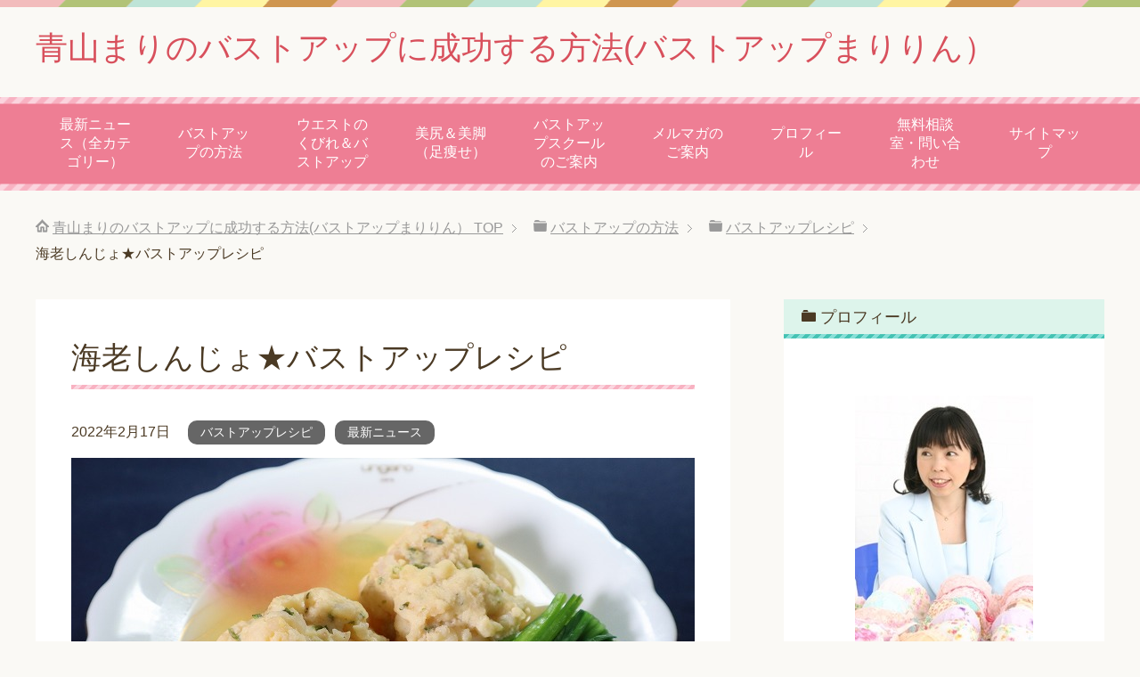

--- FILE ---
content_type: text/html; charset=UTF-8
request_url: https://maririntv.com/%E6%B5%B7%E8%80%81%E3%81%97%E3%82%93%E3%81%98%E3%82%87%E2%98%85%E3%83%90%E3%82%B9%E3%83%88%E3%82%A2%E3%83%83%E3%83%97%E3%83%AC%E3%82%B7%E3%83%94/
body_size: 14347
content:
<!DOCTYPE html>
<html lang="ja"
      class="col2">
<head prefix="og: http://ogp.me/ns# fb: http://ogp.me/ns/fb#">

    <title>海老しんじょ★バストアップレシピ | 青山まりのバストアップに成功する方法(バストアップまりりん）</title>
    <meta charset="UTF-8">
    <meta http-equiv="X-UA-Compatible" content="IE=edge">
	        <meta name="viewport" content="width=device-width, initial-scale=1.0">
			            <meta name="keywords" content="バストアップレシピ,最新ニュース">
				            <meta name="description" content="この記事では、海老しんじょ★バストアップレシピをお送りいたします。 海老しんじょ★バストアップレシピの材料と分量 ＜材料と分量＞（２人分） むき海老　１００ｇ はんぺん　１枚 青海苔　少々 玉子　１個 片栗粉　大１／２  …">
		<link rel="canonical" href="https://maririntv.com/%e6%b5%b7%e8%80%81%e3%81%97%e3%82%93%e3%81%98%e3%82%87%e2%98%85%e3%83%90%e3%82%b9%e3%83%88%e3%82%a2%e3%83%83%e3%83%97%e3%83%ac%e3%82%b7%e3%83%94/" />
<style>
#wpadminbar #wp-admin-bar-wccp_free_top_button .ab-icon:before {
	content: "\f160";
	color: #02CA02;
	top: 3px;
}
#wpadminbar #wp-admin-bar-wccp_free_top_button .ab-icon {
	transform: rotate(45deg);
}
</style>
<link rel='dns-prefetch' href='//webfonts.sakura.ne.jp' />
<link rel='dns-prefetch' href='//s.w.org' />
<link rel="alternate" type="application/rss+xml" title="青山まりのバストアップに成功する方法(バストアップまりりん） &raquo; フィード" href="https://maririntv.com/feed/" />
<link rel="alternate" type="application/rss+xml" title="青山まりのバストアップに成功する方法(バストアップまりりん） &raquo; コメントフィード" href="https://maririntv.com/comments/feed/" />
<link rel="alternate" type="application/rss+xml" title="青山まりのバストアップに成功する方法(バストアップまりりん） &raquo; 海老しんじょ★バストアップレシピ のコメントのフィード" href="https://maririntv.com/%e6%b5%b7%e8%80%81%e3%81%97%e3%82%93%e3%81%98%e3%82%87%e2%98%85%e3%83%90%e3%82%b9%e3%83%88%e3%82%a2%e3%83%83%e3%83%97%e3%83%ac%e3%82%b7%e3%83%94/feed/" />
		<script type="text/javascript">
			window._wpemojiSettings = {"baseUrl":"https:\/\/s.w.org\/images\/core\/emoji\/12.0.0-1\/72x72\/","ext":".png","svgUrl":"https:\/\/s.w.org\/images\/core\/emoji\/12.0.0-1\/svg\/","svgExt":".svg","source":{"concatemoji":"https:\/\/maririntv.com\/wp-includes\/js\/wp-emoji-release.min.js?ver=5.3.20"}};
			!function(e,a,t){var n,r,o,i=a.createElement("canvas"),p=i.getContext&&i.getContext("2d");function s(e,t){var a=String.fromCharCode;p.clearRect(0,0,i.width,i.height),p.fillText(a.apply(this,e),0,0);e=i.toDataURL();return p.clearRect(0,0,i.width,i.height),p.fillText(a.apply(this,t),0,0),e===i.toDataURL()}function c(e){var t=a.createElement("script");t.src=e,t.defer=t.type="text/javascript",a.getElementsByTagName("head")[0].appendChild(t)}for(o=Array("flag","emoji"),t.supports={everything:!0,everythingExceptFlag:!0},r=0;r<o.length;r++)t.supports[o[r]]=function(e){if(!p||!p.fillText)return!1;switch(p.textBaseline="top",p.font="600 32px Arial",e){case"flag":return s([127987,65039,8205,9895,65039],[127987,65039,8203,9895,65039])?!1:!s([55356,56826,55356,56819],[55356,56826,8203,55356,56819])&&!s([55356,57332,56128,56423,56128,56418,56128,56421,56128,56430,56128,56423,56128,56447],[55356,57332,8203,56128,56423,8203,56128,56418,8203,56128,56421,8203,56128,56430,8203,56128,56423,8203,56128,56447]);case"emoji":return!s([55357,56424,55356,57342,8205,55358,56605,8205,55357,56424,55356,57340],[55357,56424,55356,57342,8203,55358,56605,8203,55357,56424,55356,57340])}return!1}(o[r]),t.supports.everything=t.supports.everything&&t.supports[o[r]],"flag"!==o[r]&&(t.supports.everythingExceptFlag=t.supports.everythingExceptFlag&&t.supports[o[r]]);t.supports.everythingExceptFlag=t.supports.everythingExceptFlag&&!t.supports.flag,t.DOMReady=!1,t.readyCallback=function(){t.DOMReady=!0},t.supports.everything||(n=function(){t.readyCallback()},a.addEventListener?(a.addEventListener("DOMContentLoaded",n,!1),e.addEventListener("load",n,!1)):(e.attachEvent("onload",n),a.attachEvent("onreadystatechange",function(){"complete"===a.readyState&&t.readyCallback()})),(n=t.source||{}).concatemoji?c(n.concatemoji):n.wpemoji&&n.twemoji&&(c(n.twemoji),c(n.wpemoji)))}(window,document,window._wpemojiSettings);
		</script>
		<style type="text/css">
img.wp-smiley,
img.emoji {
	display: inline !important;
	border: none !important;
	box-shadow: none !important;
	height: 1em !important;
	width: 1em !important;
	margin: 0 .07em !important;
	vertical-align: -0.1em !important;
	background: none !important;
	padding: 0 !important;
}
</style>
	<link rel='stylesheet' id='wp-block-library-css'  href='https://maririntv.com/wp-includes/css/dist/block-library/style.min.css?ver=5.3.20' type='text/css' media='all' />
<link rel='stylesheet' id='ez-toc-css'  href='https://maririntv.com/wp-content/plugins/easy-table-of-contents/assets/css/screen.min.css?ver=2.0.79.2' type='text/css' media='all' />
<style id='ez-toc-inline-css' type='text/css'>
div#ez-toc-container .ez-toc-title {font-size: 120%;}div#ez-toc-container .ez-toc-title {font-weight: 500;}div#ez-toc-container ul li , div#ez-toc-container ul li a {font-size: 95%;}div#ez-toc-container ul li , div#ez-toc-container ul li a {font-weight: 500;}div#ez-toc-container nav ul ul li {font-size: 90%;}.ez-toc-box-title {font-weight: bold; margin-bottom: 10px; text-align: center; text-transform: uppercase; letter-spacing: 1px; color: #666; padding-bottom: 5px;position:absolute;top:-4%;left:5%;background-color: inherit;transition: top 0.3s ease;}.ez-toc-box-title.toc-closed {top:-25%;}
.ez-toc-container-direction {direction: ltr;}.ez-toc-counter ul{counter-reset: item ;}.ez-toc-counter nav ul li a::before {content: counters(item, '.', decimal) '. ';display: inline-block;counter-increment: item;flex-grow: 0;flex-shrink: 0;margin-right: .2em; float: left; }.ez-toc-widget-direction {direction: ltr;}.ez-toc-widget-container ul{counter-reset: item ;}.ez-toc-widget-container nav ul li a::before {content: counters(item, '.', decimal) '. ';display: inline-block;counter-increment: item;flex-grow: 0;flex-shrink: 0;margin-right: .2em; float: left; }
</style>
<link rel='stylesheet' id='keni_base-css'  href='https://maririntv.com/wp-content/themes/keni71_wp_pretty_pink_201901271942/base.css?ver=5.3.20' type='text/css' media='all' />
<link rel='stylesheet' id='keni_rwd-css'  href='https://maririntv.com/wp-content/themes/keni71_wp_pretty_pink_201901271942/rwd.css?ver=5.3.20' type='text/css' media='all' />
<script type='text/javascript'>
/* <![CDATA[ */
var SDT_DATA = {"ajaxurl":"https:\/\/maririntv.com\/wp-admin\/admin-ajax.php","siteUrl":"https:\/\/maririntv.com\/","pluginsUrl":"https:\/\/maririntv.com\/wp-content\/plugins","isAdmin":""};
/* ]]> */
</script>
<script type='text/javascript' src='https://maririntv.com/wp-includes/js/jquery/jquery.js?ver=1.12.4-wp'></script>
<script type='text/javascript' src='https://maririntv.com/wp-includes/js/jquery/jquery-migrate.min.js?ver=1.4.1'></script>
<script type='text/javascript' src='//webfonts.sakura.ne.jp/js/sakurav3.js?fadein=0&#038;ver=3.1.4'></script>
<link rel='https://api.w.org/' href='https://maririntv.com/wp-json/' />
<link rel="EditURI" type="application/rsd+xml" title="RSD" href="https://maririntv.com/xmlrpc.php?rsd" />
<link rel="wlwmanifest" type="application/wlwmanifest+xml" href="https://maririntv.com/wp-includes/wlwmanifest.xml" /> 
<meta name="generator" content="WordPress 5.3.20" />
<link rel='shortlink' href='https://maririntv.com/?p=8545' />
<link rel="alternate" type="application/json+oembed" href="https://maririntv.com/wp-json/oembed/1.0/embed?url=https%3A%2F%2Fmaririntv.com%2F%25e6%25b5%25b7%25e8%2580%2581%25e3%2581%2597%25e3%2582%2593%25e3%2581%2598%25e3%2582%2587%25e2%2598%2585%25e3%2583%2590%25e3%2582%25b9%25e3%2583%2588%25e3%2582%25a2%25e3%2583%2583%25e3%2583%2597%25e3%2583%25ac%25e3%2582%25b7%25e3%2583%2594%2F" />
<link rel="alternate" type="text/xml+oembed" href="https://maririntv.com/wp-json/oembed/1.0/embed?url=https%3A%2F%2Fmaririntv.com%2F%25e6%25b5%25b7%25e8%2580%2581%25e3%2581%2597%25e3%2582%2593%25e3%2581%2598%25e3%2582%2587%25e2%2598%2585%25e3%2583%2590%25e3%2582%25b9%25e3%2583%2588%25e3%2582%25a2%25e3%2583%2583%25e3%2583%2597%25e3%2583%25ac%25e3%2582%25b7%25e3%2583%2594%2F&#038;format=xml" />
<script id="wpcp_disable_selection" type="text/javascript">
var image_save_msg='You are not allowed to save images!';
	var no_menu_msg='Context Menu disabled!';
	var smessage = "Content is protected !!";

function disableEnterKey(e)
{
	var elemtype = e.target.tagName;
	
	elemtype = elemtype.toUpperCase();
	
	if (elemtype == "TEXT" || elemtype == "TEXTAREA" || elemtype == "INPUT" || elemtype == "PASSWORD" || elemtype == "SELECT" || elemtype == "OPTION" || elemtype == "EMBED")
	{
		elemtype = 'TEXT';
	}
	
	if (e.ctrlKey){
     var key;
     if(window.event)
          key = window.event.keyCode;     //IE
     else
          key = e.which;     //firefox (97)
    //if (key != 17) alert(key);
     if (elemtype!= 'TEXT' && (key == 97 || key == 65 || key == 67 || key == 99 || key == 88 || key == 120 || key == 26 || key == 85  || key == 86 || key == 83 || key == 43 || key == 73))
     {
		if(wccp_free_iscontenteditable(e)) return true;
		show_wpcp_message('You are not allowed to copy content or view source');
		return false;
     }else
     	return true;
     }
}


/*For contenteditable tags*/
function wccp_free_iscontenteditable(e)
{
	var e = e || window.event; // also there is no e.target property in IE. instead IE uses window.event.srcElement
  	
	var target = e.target || e.srcElement;

	var elemtype = e.target.nodeName;
	
	elemtype = elemtype.toUpperCase();
	
	var iscontenteditable = "false";
		
	if(typeof target.getAttribute!="undefined" ) iscontenteditable = target.getAttribute("contenteditable"); // Return true or false as string
	
	var iscontenteditable2 = false;
	
	if(typeof target.isContentEditable!="undefined" ) iscontenteditable2 = target.isContentEditable; // Return true or false as boolean

	if(target.parentElement.isContentEditable) iscontenteditable2 = true;
	
	if (iscontenteditable == "true" || iscontenteditable2 == true)
	{
		if(typeof target.style!="undefined" ) target.style.cursor = "text";
		
		return true;
	}
}

////////////////////////////////////
function disable_copy(e)
{	
	var e = e || window.event; // also there is no e.target property in IE. instead IE uses window.event.srcElement
	
	var elemtype = e.target.tagName;
	
	elemtype = elemtype.toUpperCase();
	
	if (elemtype == "TEXT" || elemtype == "TEXTAREA" || elemtype == "INPUT" || elemtype == "PASSWORD" || elemtype == "SELECT" || elemtype == "OPTION" || elemtype == "EMBED")
	{
		elemtype = 'TEXT';
	}
	
	if(wccp_free_iscontenteditable(e)) return true;
	
	var isSafari = /Safari/.test(navigator.userAgent) && /Apple Computer/.test(navigator.vendor);
	
	var checker_IMG = '';
	if (elemtype == "IMG" && checker_IMG == 'checked' && e.detail >= 2) {show_wpcp_message(alertMsg_IMG);return false;}
	if (elemtype != "TEXT")
	{
		if (smessage !== "" && e.detail == 2)
			show_wpcp_message(smessage);
		
		if (isSafari)
			return true;
		else
			return false;
	}	
}

//////////////////////////////////////////
function disable_copy_ie()
{
	var e = e || window.event;
	var elemtype = window.event.srcElement.nodeName;
	elemtype = elemtype.toUpperCase();
	if(wccp_free_iscontenteditable(e)) return true;
	if (elemtype == "IMG") {show_wpcp_message(alertMsg_IMG);return false;}
	if (elemtype != "TEXT" && elemtype != "TEXTAREA" && elemtype != "INPUT" && elemtype != "PASSWORD" && elemtype != "SELECT" && elemtype != "OPTION" && elemtype != "EMBED")
	{
		return false;
	}
}	
function reEnable()
{
	return true;
}
document.onkeydown = disableEnterKey;
document.onselectstart = disable_copy_ie;
if(navigator.userAgent.indexOf('MSIE')==-1)
{
	document.onmousedown = disable_copy;
	document.onclick = reEnable;
}
function disableSelection(target)
{
    //For IE This code will work
    if (typeof target.onselectstart!="undefined")
    target.onselectstart = disable_copy_ie;
    
    //For Firefox This code will work
    else if (typeof target.style.MozUserSelect!="undefined")
    {target.style.MozUserSelect="none";}
    
    //All other  (ie: Opera) This code will work
    else
    target.onmousedown=function(){return false}
    target.style.cursor = "default";
}
//Calling the JS function directly just after body load
window.onload = function(){disableSelection(document.body);};

//////////////////special for safari Start////////////////
var onlongtouch;
var timer;
var touchduration = 1000; //length of time we want the user to touch before we do something

var elemtype = "";
function touchstart(e) {
	var e = e || window.event;
  // also there is no e.target property in IE.
  // instead IE uses window.event.srcElement
  	var target = e.target || e.srcElement;
	
	elemtype = window.event.srcElement.nodeName;
	
	elemtype = elemtype.toUpperCase();
	
	if(!wccp_pro_is_passive()) e.preventDefault();
	if (!timer) {
		timer = setTimeout(onlongtouch, touchduration);
	}
}

function touchend() {
    //stops short touches from firing the event
    if (timer) {
        clearTimeout(timer);
        timer = null;
    }
	onlongtouch();
}

onlongtouch = function(e) { //this will clear the current selection if anything selected
	
	if (elemtype != "TEXT" && elemtype != "TEXTAREA" && elemtype != "INPUT" && elemtype != "PASSWORD" && elemtype != "SELECT" && elemtype != "EMBED" && elemtype != "OPTION")	
	{
		if (window.getSelection) {
			if (window.getSelection().empty) {  // Chrome
			window.getSelection().empty();
			} else if (window.getSelection().removeAllRanges) {  // Firefox
			window.getSelection().removeAllRanges();
			}
		} else if (document.selection) {  // IE?
			document.selection.empty();
		}
		return false;
	}
};

document.addEventListener("DOMContentLoaded", function(event) { 
    window.addEventListener("touchstart", touchstart, false);
    window.addEventListener("touchend", touchend, false);
});

function wccp_pro_is_passive() {

  var cold = false,
  hike = function() {};

  try {
	  const object1 = {};
  var aid = Object.defineProperty(object1, 'passive', {
  get() {cold = true}
  });
  window.addEventListener('test', hike, aid);
  window.removeEventListener('test', hike, aid);
  } catch (e) {}

  return cold;
}
/*special for safari End*/
</script>
<script id="wpcp_disable_Right_Click" type="text/javascript">
document.ondragstart = function() { return false;}
	function nocontext(e) {
	   return false;
	}
	document.oncontextmenu = nocontext;
</script>
<style>
.unselectable
{
-moz-user-select:none;
-webkit-user-select:none;
cursor: default;
}
html
{
-webkit-touch-callout: none;
-webkit-user-select: none;
-khtml-user-select: none;
-moz-user-select: none;
-ms-user-select: none;
user-select: none;
-webkit-tap-highlight-color: rgba(0,0,0,0);
}
</style>
<script id="wpcp_css_disable_selection" type="text/javascript">
var e = document.getElementsByTagName('body')[0];
if(e)
{
	e.setAttribute('unselectable',"on");
}
</script>
        <link rel="shortcut icon" type="image/x-icon" href="https://maririntv.com/wp-content/themes/keni71_wp_pretty_pink_201901271942/favicon.ico">
        <link rel="apple-touch-icon" href="https://maririntv.com/wp-content/themes/keni71_wp_pretty_pink_201901271942/images/apple-touch-icon.png">
        <link rel="apple-touch-icon-precomposed"
              href="https://maririntv.com/wp-content/themes/keni71_wp_pretty_pink_201901271942/images/apple-touch-icon.png">
        <link rel="icon" href="https://maririntv.com/wp-content/themes/keni71_wp_pretty_pink_201901271942/images/apple-touch-icon.png">
	    <!--[if lt IE 9]>
    <script src="https://maririntv.com/wp-content/themes/keni71_wp_pretty_pink_201901271942/js/html5.js"></script><![endif]-->
	<!-- Global site tag (gtag.js) - Google Analytics -->
<script async src="https://www.googletagmanager.com/gtag/js?id=UA-133562080-1"></script>
<script>
  window.dataLayer = window.dataLayer || [];
  function gtag(){dataLayer.push(arguments);}
  gtag('js', new Date());

  gtag('config', 'UA-133562080-1');
</script>


</head>
    <body class="post-template-default single single-post postid-8545 single-format-standard unselectable">
	
    <div class="container">
        <header id="top" class="site-header ">
            <div class="site-header-in">
                <div class="site-header-conts">
					                        <p class="site-title"><a
                                    href="https://maririntv.com">青山まりのバストアップに成功する方法(バストアップまりりん）</a>
                        </p>
					                </div>
            </div>
			                <!--▼グローバルナビ-->
                <nav class="global-nav">
                    <div class="global-nav-in">
                        <div class="global-nav-panel"><span class="btn-global-nav icon-gn-menu">メニュー</span></div>
                        <ul id="menu">
							<li class="menu-item menu-item-type-taxonomy menu-item-object-category current-post-ancestor current-menu-parent current-post-parent menu-item-2363"><a href="https://maririntv.com/category/%e6%9c%80%e6%96%b0%e3%83%8b%e3%83%a5%e3%83%bc%e3%82%b9/">最新ニュース（全カテゴリー）</a></li>
<li class="menu-item menu-item-type-taxonomy menu-item-object-category current-post-ancestor menu-item-1665"><a href="https://maririntv.com/category/%e3%83%90%e3%82%b9%e3%83%88%e3%82%a2%e3%83%83%e3%83%97/">バストアップの方法</a></li>
<li class="menu-item menu-item-type-taxonomy menu-item-object-category menu-item-4018"><a href="https://maririntv.com/category/waist-no-kubire/">ウエストのくびれ＆バストアップ</a></li>
<li class="menu-item menu-item-type-taxonomy menu-item-object-category menu-item-3953"><a href="https://maririntv.com/category/hip-to-bi-kyaku/">美尻＆美脚（足痩せ）</a></li>
<li class="menu-item menu-item-type-post_type menu-item-object-page menu-item-221"><a href="https://maririntv.com/bust_up_lesson/">バストアップスクールのご案内</a></li>
<li class="menu-item menu-item-type-post_type menu-item-object-page menu-item-1690"><a href="https://maririntv.com/melmaga/">メルマガのご案内</a></li>
<li class="menu-item menu-item-type-post_type menu-item-object-page menu-item-80"><a href="https://maririntv.com/profil/">プロフィール</a></li>
<li class="menu-item menu-item-type-post_type menu-item-object-page menu-item-59"><a href="https://maririntv.com/toiawase/">無料相談室・問い合わせ</a></li>
<li class="menu-item menu-item-type-post_type menu-item-object-page menu-item-4219"><a href="https://maririntv.com/sitemap/">サイトマップ</a></li>
                        </ul>
                    </div>
                </nav>
                <!--▲グローバルナビ-->
			        </header>
		        <!--▲サイトヘッダー-->

<div class="main-body">
<div class="main-body-in">

		<nav class="breadcrumbs">
			<ol class="breadcrumbs-in" itemscope itemtype="http://schema.org/BreadcrumbList">
				<li class="bcl-first" itemprop="itemListElement" itemscope itemtype="http://schema.org/ListItem">
	<a itemprop="item" href="https://maririntv.com"><span itemprop="name">青山まりのバストアップに成功する方法(バストアップまりりん）</span> TOP</a>
	<meta itemprop="position" content="1" />
</li>
<li itemprop="itemListElement" itemscope itemtype="http://schema.org/ListItem">
	<a itemprop="item" href="https://maririntv.com/category/%e3%83%90%e3%82%b9%e3%83%88%e3%82%a2%e3%83%83%e3%83%97/"><span itemprop="name">バストアップの方法</span></a>
	<meta itemprop="position" content="2" />
</li>
<li itemprop="itemListElement" itemscope itemtype="http://schema.org/ListItem">
	<a itemprop="item" href="https://maririntv.com/category/%e3%83%90%e3%82%b9%e3%83%88%e3%82%a2%e3%83%83%e3%83%97/bust-up-recipe/"><span itemprop="name">バストアップレシピ</span></a>
	<meta itemprop="position" content="3" />
</li>
<li class="bcl-last">海老しんじょ★バストアップレシピ</li>
			</ol>
		</nav>
	
	<!--▼メインコンテンツ-->
	<main>
	<div class="main-conts">

		<!--記事-->
		<article id="post-8545" class="section-wrap post-8545 post type-post status-publish format-standard has-post-thumbnail category-bust-up-recipe category-31">
			<div class="section-in">

			<header class="article-header">
				<h1 class="section-title" itemprop="headline">海老しんじょ★バストアップレシピ</h1>
				<p class="post-date"><time datetime="2022-02-17" itemprop="datePublished" content="2022-02-17" >2022年2月17日</time></p>
				<meta itemprop="dateModified" content="2022-02-17">
								<div class="post-cat">
<span class="cat cat079" style="background-color: #666;"><a href="https://maririntv.com/category/%e3%83%90%e3%82%b9%e3%83%88%e3%82%a2%e3%83%83%e3%83%97/bust-up-recipe/" style="color: #FFF;">バストアップレシピ</a></span>
<span class="cat cat031" style="background-color: #666;"><a href="https://maririntv.com/category/%e6%9c%80%e6%96%b0%e3%83%8b%e3%83%a5%e3%83%bc%e3%82%b9/" style="color: #FFF;">最新ニュース</a></span>

</div>
							</header>

			<div class="article-body">
			<p><img src="https://maririntv.com/wp-content/uploads/2021/10/IMG_8057.jpg" alt="海老しんじょの全体図" width="700" height="466" class="aligncenter size-full wp-image-8491" srcset="https://maririntv.com/wp-content/uploads/2021/10/IMG_8057.jpg 700w, https://maririntv.com/wp-content/uploads/2021/10/IMG_8057-300x200.jpg 300w" sizes="(max-width: 700px) 100vw, 700px" /></p>
<p>この記事では、海老しんじょ★バストアップレシピをお送りいたします。</p>
<h2>海老しんじょ★バストアップレシピの材料と分量</h2>
<p>＜材料と分量＞（２人分）<br />
<br /><br />
むき海老　１００ｇ<br />
はんぺん　１枚<br />
青海苔　少々<br />
玉子　１個<br />
片栗粉　大１／２<br />
だし汁　２００ｍｌ<br />
<br /><br />
（合わせ調味料）<br />
みりん　小１<br />
しょうゆ　小２<br />
しょうがのしぼり汁　小1/4<br />
<br /><br />
（水溶き片栗粉）<br />
片栗粉　小１<br />
水　小１<br />
<br /><br />
（添え物）<br />
小松菜（あらかじめ茹でておく）<br />
<br /><br /></p>
<p><br /><br /></p>
<h2>海老しんじょ★バストアップレシピのつくりかた</h2>
<p><img src="https://maririntv.com/wp-content/uploads/2021/10/IMG_7986.jpg" alt="とっておいた海老" width="500" height="333" class="aligncenter size-full wp-image-8498" srcset="https://maririntv.com/wp-content/uploads/2021/10/IMG_7986.jpg 500w, https://maririntv.com/wp-content/uploads/2021/10/IMG_7986-300x200.jpg 300w" sizes="(max-width: 500px) 100vw, 500px" /><br />
<br /><br />
海老は、大きな粒（つぶ）用に半分はとっておき、<br />
<br /><br />
<img src="https://maririntv.com/wp-content/uploads/2021/10/IMG_7975.jpg" alt="海老を小さく切っているところ" width="500" height="333" class="aligncenter size-full wp-image-8504" srcset="https://maririntv.com/wp-content/uploads/2021/10/IMG_7975.jpg 500w, https://maririntv.com/wp-content/uploads/2021/10/IMG_7975-300x200.jpg 300w" sizes="(max-width: 500px) 100vw, 500px" /><br />
<br /><br />
残り半分の海老を細かく刻みます。<br />
<br /><br />
<img src="https://maririntv.com/wp-content/uploads/2021/10/IMG_7978.jpg" alt="すり鉢でつぶしているところ" width="500" height="333" class="aligncenter size-full wp-image-8503" srcset="https://maririntv.com/wp-content/uploads/2021/10/IMG_7978.jpg 500w, https://maririntv.com/wp-content/uploads/2021/10/IMG_7978-300x200.jpg 300w" sizes="(max-width: 500px) 100vw, 500px" /><br />
<br /><br />
海老をすり鉢に入れ、細かくつぶします。<br />
<br /><br />
<img src="https://maririntv.com/wp-content/uploads/2021/10/IMG_7980.jpg" alt="はんぺんをちぎって加えているところ" width="500" height="333" class="aligncenter size-full wp-image-8502" srcset="https://maririntv.com/wp-content/uploads/2021/10/IMG_7980.jpg 500w, https://maririntv.com/wp-content/uploads/2021/10/IMG_7980-300x200.jpg 300w" sizes="(max-width: 500px) 100vw, 500px" /><br />
<br /><br />
はんぺんをちぎったものを加えて細かくつぶします。<br />
<br /><br />
<img src="https://maririntv.com/wp-content/uploads/2021/10/IMG_7982.jpg" alt="すり鉢で、海老とはんぺんをつぶしているところ" width="500" height="333" class="aligncenter size-full wp-image-8501" srcset="https://maririntv.com/wp-content/uploads/2021/10/IMG_7982.jpg 500w, https://maririntv.com/wp-content/uploads/2021/10/IMG_7982-300x200.jpg 300w" sizes="(max-width: 500px) 100vw, 500px" /><br />
<br /><br />
すり鉢で、海老とはんぺんをさらにつぶしながら混ぜ合わせます。<br />
<br /><br />
<img src="https://maririntv.com/wp-content/uploads/2021/10/IMG_7983.jpg" alt="そこに卵を加えているところ" width="500" height="333" class="aligncenter size-full wp-image-8500" srcset="https://maririntv.com/wp-content/uploads/2021/10/IMG_7983.jpg 500w, https://maririntv.com/wp-content/uploads/2021/10/IMG_7983-300x200.jpg 300w" sizes="(max-width: 500px) 100vw, 500px" /><br />
<br /><br />
そこに卵を加えます。<br />
<br /><br />
<img src="https://maririntv.com/wp-content/uploads/2021/10/IMG_7985.jpg" alt="全体を混ぜているところ" width="500" height="333" class="aligncenter size-full wp-image-8499" srcset="https://maririntv.com/wp-content/uploads/2021/10/IMG_7985.jpg 500w, https://maririntv.com/wp-content/uploads/2021/10/IMG_7985-300x200.jpg 300w" sizes="(max-width: 500px) 100vw, 500px" /><br />
<br /><br />
全体を混ぜ合わせます。<br />
<br /></p>
<p><img src="https://maririntv.com/wp-content/uploads/2021/10/IMG_7987.jpg" alt="おおきめのつぶの海老を加えているところ" width="500" height="333" class="aligncenter size-full wp-image-8497" srcset="https://maririntv.com/wp-content/uploads/2021/10/IMG_7987.jpg 500w, https://maririntv.com/wp-content/uploads/2021/10/IMG_7987-300x200.jpg 300w" sizes="(max-width: 500px) 100vw, 500px" /><br />
<br /><br />
とっておいた大きい粒（つぶ）用の海老を加えて混ぜ合わせます。<br />
<br /><br />
<img src="https://maririntv.com/wp-content/uploads/2021/10/IMG_7989.jpg" alt="青海苔を加えているところ" width="500" height="333" class="aligncenter size-full wp-image-8495" srcset="https://maririntv.com/wp-content/uploads/2021/10/IMG_7989.jpg 500w, https://maririntv.com/wp-content/uploads/2021/10/IMG_7989-300x200.jpg 300w" sizes="(max-width: 500px) 100vw, 500px" /><br />
<br /><br />
風味付けの青海苔を加えてさらに混ぜ合わせます。<br />
<br /><br />
<img src="https://maririntv.com/wp-content/uploads/2021/10/IMG_7993.jpg" alt="鍋に入れて煮ているところ" width="500" height="333" class="aligncenter size-full wp-image-8493" srcset="https://maririntv.com/wp-content/uploads/2021/10/IMG_7993.jpg 500w, https://maririntv.com/wp-content/uploads/2021/10/IMG_7993-300x200.jpg 300w" sizes="(max-width: 500px) 100vw, 500px" /><br />
<br /><br />
お団子状に丸め、電子レンジ（５００W）であらかじめ３分加熱したあと、鍋に入れてだし汁と合わせ調味料を入れて煮て煮立ったら、水溶き片栗粉を入れ、お皿によそい、汁をかけて青物（ここでは小松菜）を添えて出来上がり！<br />
<br /></p>
<h2>海老しんじょ★バストアップレシピのまとめ</h2>
<p><img src="https://maririntv.com/wp-content/uploads/2021/10/IMG_8044.jpg" alt="海老しんじょの完成品のアップ" width="800" height="533" class="aligncenter size-full wp-image-8492" srcset="https://maririntv.com/wp-content/uploads/2021/10/IMG_8044.jpg 800w, https://maririntv.com/wp-content/uploads/2021/10/IMG_8044-300x200.jpg 300w, https://maririntv.com/wp-content/uploads/2021/10/IMG_8044-768x512.jpg 768w" sizes="(max-width: 800px) 100vw, 800px" /><br />
<br /><br /><br />
海老しんじょをつくってみました。<br />
<br /><br /><br />
ここでは、すり鉢で海老とはんぺんをすりつぶす方法でつくりましたが、<br />
<br /><br /><br />
おうちに、フードプロセッサーがある人はフードプロセッサーで混ぜ合わせてもグッドです。<br />
<br /><br /><br />
それから、材料に、はんぺんを使う部分を豆腐や長芋のすりおろしを使ってつくる方法もあります。<br />
<br /><br /><br />
また、海老しんじょの応用編として、<br />
<br /><br /><br />
「お吸い物」によく使われますので、<br />
<br /><br /><br />
ぜひ、いろいろトライしてみて、<br />
<br /><br /><br />
貴女ならではの「海老しんじょ」をつくってみてください。</p>
			</div><!--article-body-->

						
						<div class="page-nav-bf cont-nav">
<p class="page-nav-next">「<a href="https://maririntv.com/tougan_no_nimono/" rel="next">冬瓜の煮物★バストアップレシピ</a>」</p>
<p class="page-nav-prev">「<a href="https://maririntv.com/tofu_cheese_cake/" rel="prev">豆腐を使ったレアチーズケーキ★バストアップレシピ</a>」</p>
			</div>
			
			<section id="comments" class="comments-area">
			
<!-- You can start editing here. -->


			<!-- If comments are open, but there are no comments. -->

	 	<div id="respond" class="comment-respond">
		<h3 id="reply-title" class="comment-reply-title">コメントを残す <small><a rel="nofollow" id="cancel-comment-reply-link" href="/%E6%B5%B7%E8%80%81%E3%81%97%E3%82%93%E3%81%98%E3%82%87%E2%98%85%E3%83%90%E3%82%B9%E3%83%88%E3%82%A2%E3%83%83%E3%83%97%E3%83%AC%E3%82%B7%E3%83%94/#respond" style="display:none;">コメントをキャンセル</a></small></h3><form action="https://maririntv.com/wp-comments-post.php" method="post" id="commentform" class="comment-form" novalidate><div class="comment-form-author"><p><label for="author"><small>名前 <span class="required"> (必須) </span></small></label></p><p><input id="author" class="w50" name="author" type="text" value="" size="30" aria-required='true' /></p></div>
<div class="comment-form-email comment-form-mail"><p><label for="email"><small>メールアドレス（公開されません） <span class="required"> (必須) </span></small></label></p> <p><input id="email" class="w50" name="email" type="email" value="" size="30" aria-required='true' /></p></div>
<div class="comment-form-url"><p><label for="url"><small>ウェブサイト</small></label></p><p><input id="url" class="w50" name="url" type="url" value="" size="30" /></p></div>
<p class="comment-form-cookies-consent"><input id="wp-comment-cookies-consent" name="wp-comment-cookies-consent" type="checkbox" value="yes" /> <label for="wp-comment-cookies-consent">次回のコメントで使用するためブラウザーに自分の名前、メールアドレス、サイトを保存する。</label></p>
<p class="comment-form-comment m0-b"><label for="comment"><small>コメント</small></label></p><p><textarea id="comment" name="comment" class="w90" cols="45" rows="8" maxlength="65525" aria-required="true" required="required"></textarea></p><p class="form-submit"><p class="al-c"><button name="submit" type="submit" id="submit" class="submit btn btn-form01" value="コメントを送信"><span>コメント送信</span></button></p> <input type='hidden' name='comment_post_ID' value='8545' id='comment_post_ID' />
<input type='hidden' name='comment_parent' id='comment_parent' value='0' />
</p><p style="display: none;"><input type="hidden" id="akismet_comment_nonce" name="akismet_comment_nonce" value="19757c1c53" /></p><p style="display: none !important;"><label>&#916;<textarea name="ak_hp_textarea" cols="45" rows="8" maxlength="100"></textarea></label><input type="hidden" id="ak_js_1" name="ak_js" value="108"/><script>document.getElementById( "ak_js_1" ).setAttribute( "value", ( new Date() ).getTime() );</script></p></form>	</div><!-- #respond -->
	<p class="akismet_comment_form_privacy_notice">このサイトはスパムを低減するために Akismet を使っています。<a href="https://akismet.com/privacy/" target="_blank" rel="nofollow noopener">コメントデータの処理方法の詳細はこちらをご覧ください</a>。</p>			</section>

			</div><!--section-in-->
		</article><!--記事-->


	</div><!--main-conts-->
	</main>
	<!--▲メインコンテンツ-->

	    <!--▼サブコンテンツ-->
    <aside class="sub-conts sidebar">
		<section id="text-5" class="section-wrap widget-conts widget_text"><div class="section-in"><h3 class="section-title">プロフィール</h3>			<div class="textwidget"><p>&nbsp;</p>
<p><img class="size-full wp-image-111 aligncenter" src="http://maririntv.com/wp-content/uploads/2019/01/aoyam024_jpg.jpg" alt="プロフィール写真" width="200" height="300" /></p>
<p>こんにちは。青山まりです。テレビ出演も多い下着研究家で、バストアップ研究家。高額のサロンビジネスなどをしておらず、消費者の立場で活動している純粋な研究家のため、最もマスコミ出演回数の多い専門家です。独立してからのキャリアは2６年めになります。（2025年現在）著書は全部で9冊。キャリアクリエイト部門で「日経ＷＯＭＡＮ （日経ウーマン）ｳｰﾏﾝ・ｵﾌﾞ・ｻﾞ・ｲﾔｰ2005」受賞。バストアップセミナー好評開催中。<br />
→　<a href="http://maririntv.com/profil/" target="_blank" rel="noopener noreferrer">☆プロフィールはこちら☆</a></p>
</div>
		</div></section><section id="text-4" class="section-wrap widget-conts widget_text"><div class="section-in"><h3 class="section-title">メルマガ登録のご案内</h3>			<div class="textwidget"><p><img class="alignnone size-full wp-image-81" src="http://maririntv.com/wp-content/uploads/2019/01/melmaga1.jpg" alt="メルマガ案内の写真" width="640" height="427" /><br />
<br />バストアップ＆からだとココロ☆メルマガの登録はこちらから…　→　<a href="http://maririntv.com/melmaga/" rel="noopener noreferrer" target="_blank">☆メルマガのご案内ページ☆</a></p>
</div>
		</div></section><section id="text-7" class="section-wrap widget-conts widget_text"><div class="section-in"><h3 class="section-title">青山まり公式ホームページ</h3>			<div class="textwidget"><p><img class="alignnone size-full wp-image-1012" src="https://maririntv.com/wp-content/uploads/2019/06/7fc27ecb32057bbb4f5e48d3fb3500f0.jpg" alt="" width="640" height="312" /></p>
<p>青山まり公式ホームページ<br />
<a href="http://mariaoyama.sakura.ne.jp/" target="_blank" rel="noopener noreferrer">http://mariaoyama.sakura.ne.jp/</a><br />
<br /></p>
</div>
		</div></section><section id="search-2" class="section-wrap widget-conts widget_search"><div class="section-in"><form method="get" id="searchform" action="https://maririntv.com/">
	<div class="search-box">
		<input class="search" type="text" value="" name="s" id="s"><button id="searchsubmit" class="btn-search"><img alt="検索" width="32" height="20" src="https://maririntv.com/wp-content/themes/keni71_wp_pretty_pink_201901271942/images/icon/icon-btn-search.png"></button>
	</div>
</form></div></section>		<section id="recent-posts-2" class="section-wrap widget-conts widget_recent_entries"><div class="section-in">		<h3 class="section-title">最近の投稿</h3>		<ul>
											<li>
					<a href="https://maririntv.com/ameba_choice_night_bra/">自分に合ったナイトブラを選びたい人、必見！「Amebaチョイス」ナイトブラ記事の公開のおしらせ</a>
									</li>
											<li>
					<a href="https://maririntv.com/salute_btj470_24_11/">下着研究家によるワコ―ル「サルート」７０グループの新作情報！</a>
									</li>
											<li>
					<a href="https://maririntv.com/salute_shinsaku_ichiran_mokuji/">「サルート新作一覧」の記事のお知らせと解説</a>
									</li>
											<li>
					<a href="https://maririntv.com/salute_btj460_24oct/">下着研究家によるサルート新作60Gの口コミ！</a>
									</li>
											<li>
					<a href="https://maririntv.com/salute_shinsaku_jhoho/">下着研究家によるワコ―ル「サルート」新作情報！2025年版　</a>
									</li>
					</ul>
		</div></section><section id="archives-2" class="section-wrap widget-conts widget_archive"><div class="section-in"><h3 class="section-title">アーカイブ</h3>		<label class="screen-reader-text" for="archives-dropdown-2">アーカイブ</label>
		<select id="archives-dropdown-2" name="archive-dropdown">
			
			<option value="">月を選択</option>
				<option value='https://maririntv.com/2025/04/'> 2025年4月 &nbsp;(1)</option>
	<option value='https://maririntv.com/2025/03/'> 2025年3月 &nbsp;(3)</option>
	<option value='https://maririntv.com/2025/02/'> 2025年2月 &nbsp;(3)</option>
	<option value='https://maririntv.com/2024/09/'> 2024年9月 &nbsp;(1)</option>
	<option value='https://maririntv.com/2024/04/'> 2024年4月 &nbsp;(1)</option>
	<option value='https://maririntv.com/2024/03/'> 2024年3月 &nbsp;(1)</option>
	<option value='https://maririntv.com/2024/02/'> 2024年2月 &nbsp;(1)</option>
	<option value='https://maririntv.com/2024/01/'> 2024年1月 &nbsp;(1)</option>
	<option value='https://maririntv.com/2023/12/'> 2023年12月 &nbsp;(1)</option>
	<option value='https://maririntv.com/2023/11/'> 2023年11月 &nbsp;(2)</option>
	<option value='https://maririntv.com/2023/10/'> 2023年10月 &nbsp;(2)</option>
	<option value='https://maririntv.com/2023/08/'> 2023年8月 &nbsp;(3)</option>
	<option value='https://maririntv.com/2023/06/'> 2023年6月 &nbsp;(3)</option>
	<option value='https://maririntv.com/2023/03/'> 2023年3月 &nbsp;(3)</option>
	<option value='https://maririntv.com/2023/01/'> 2023年1月 &nbsp;(1)</option>
	<option value='https://maririntv.com/2022/12/'> 2022年12月 &nbsp;(2)</option>
	<option value='https://maririntv.com/2022/11/'> 2022年11月 &nbsp;(6)</option>
	<option value='https://maririntv.com/2022/10/'> 2022年10月 &nbsp;(5)</option>
	<option value='https://maririntv.com/2022/09/'> 2022年9月 &nbsp;(5)</option>
	<option value='https://maririntv.com/2022/08/'> 2022年8月 &nbsp;(6)</option>
	<option value='https://maririntv.com/2022/07/'> 2022年7月 &nbsp;(6)</option>
	<option value='https://maririntv.com/2022/06/'> 2022年6月 &nbsp;(6)</option>
	<option value='https://maririntv.com/2022/05/'> 2022年5月 &nbsp;(6)</option>
	<option value='https://maririntv.com/2022/04/'> 2022年4月 &nbsp;(7)</option>
	<option value='https://maririntv.com/2022/03/'> 2022年3月 &nbsp;(6)</option>
	<option value='https://maririntv.com/2022/02/'> 2022年2月 &nbsp;(8)</option>
	<option value='https://maririntv.com/2022/01/'> 2022年1月 &nbsp;(6)</option>
	<option value='https://maririntv.com/2021/12/'> 2021年12月 &nbsp;(10)</option>
	<option value='https://maririntv.com/2021/11/'> 2021年11月 &nbsp;(4)</option>
	<option value='https://maririntv.com/2021/10/'> 2021年10月 &nbsp;(3)</option>
	<option value='https://maririntv.com/2021/09/'> 2021年9月 &nbsp;(3)</option>
	<option value='https://maririntv.com/2021/08/'> 2021年8月 &nbsp;(3)</option>
	<option value='https://maririntv.com/2021/07/'> 2021年7月 &nbsp;(3)</option>
	<option value='https://maririntv.com/2021/06/'> 2021年6月 &nbsp;(3)</option>
	<option value='https://maririntv.com/2021/05/'> 2021年5月 &nbsp;(3)</option>
	<option value='https://maririntv.com/2021/04/'> 2021年4月 &nbsp;(4)</option>
	<option value='https://maririntv.com/2021/03/'> 2021年3月 &nbsp;(4)</option>
	<option value='https://maririntv.com/2021/02/'> 2021年2月 &nbsp;(4)</option>
	<option value='https://maririntv.com/2021/01/'> 2021年1月 &nbsp;(4)</option>
	<option value='https://maririntv.com/2020/12/'> 2020年12月 &nbsp;(4)</option>
	<option value='https://maririntv.com/2020/11/'> 2020年11月 &nbsp;(6)</option>
	<option value='https://maririntv.com/2020/10/'> 2020年10月 &nbsp;(6)</option>
	<option value='https://maririntv.com/2020/09/'> 2020年9月 &nbsp;(5)</option>
	<option value='https://maririntv.com/2020/08/'> 2020年8月 &nbsp;(4)</option>
	<option value='https://maririntv.com/2020/07/'> 2020年7月 &nbsp;(7)</option>
	<option value='https://maririntv.com/2020/06/'> 2020年6月 &nbsp;(4)</option>
	<option value='https://maririntv.com/2020/05/'> 2020年5月 &nbsp;(5)</option>
	<option value='https://maririntv.com/2020/04/'> 2020年4月 &nbsp;(10)</option>
	<option value='https://maririntv.com/2020/03/'> 2020年3月 &nbsp;(12)</option>
	<option value='https://maririntv.com/2020/02/'> 2020年2月 &nbsp;(9)</option>
	<option value='https://maririntv.com/2020/01/'> 2020年1月 &nbsp;(8)</option>
	<option value='https://maririntv.com/2019/12/'> 2019年12月 &nbsp;(25)</option>
	<option value='https://maririntv.com/2019/11/'> 2019年11月 &nbsp;(30)</option>
	<option value='https://maririntv.com/2019/10/'> 2019年10月 &nbsp;(9)</option>
	<option value='https://maririntv.com/2019/09/'> 2019年9月 &nbsp;(4)</option>
	<option value='https://maririntv.com/2019/08/'> 2019年8月 &nbsp;(4)</option>
	<option value='https://maririntv.com/2019/07/'> 2019年7月 &nbsp;(8)</option>
	<option value='https://maririntv.com/2019/06/'> 2019年6月 &nbsp;(10)</option>
	<option value='https://maririntv.com/2019/05/'> 2019年5月 &nbsp;(6)</option>
	<option value='https://maririntv.com/2019/04/'> 2019年4月 &nbsp;(2)</option>
	<option value='https://maririntv.com/2019/03/'> 2019年3月 &nbsp;(3)</option>
	<option value='https://maririntv.com/2019/02/'> 2019年2月 &nbsp;(5)</option>
	<option value='https://maririntv.com/2019/01/'> 2019年1月 &nbsp;(3)</option>
	<option value='https://maririntv.com/2018/10/'> 2018年10月 &nbsp;(1)</option>
	<option value='https://maririntv.com/2018/09/'> 2018年9月 &nbsp;(1)</option>

		</select>

<script type="text/javascript">
/* <![CDATA[ */
(function() {
	var dropdown = document.getElementById( "archives-dropdown-2" );
	function onSelectChange() {
		if ( dropdown.options[ dropdown.selectedIndex ].value !== '' ) {
			document.location.href = this.options[ this.selectedIndex ].value;
		}
	}
	dropdown.onchange = onSelectChange;
})();
/* ]]> */
</script>

		</div></section><section id="categories-2" class="section-wrap widget-conts widget_categories"><div class="section-in"><h3 class="section-title">カテゴリー</h3>		<ul>
				<li class="cat-item cat-item-10"><a href="https://maririntv.com/category/%e3%83%90%e3%82%b9%e3%83%88%e3%82%a2%e3%83%83%e3%83%97/">バストアップの方法</a>
</li>
	<li class="cat-item cat-item-130"><a href="https://maririntv.com/category/%e3%82%a4%e3%83%af%e3%82%bf%e3%83%8b%e3%82%b5%e3%82%a4%e3%83%ac%e3%83%b3%e3%83%88%e3%83%9f%e3%83%ab%e3%82%b5%e3%83%bc/">イワタニサイレントミルサー</a>
</li>
	<li class="cat-item cat-item-78"><a href="https://maririntv.com/category/%e3%83%90%e3%82%b9%e3%83%88%e3%82%a2%e3%83%83%e3%83%97/bra-arai-kata-simai-kata-hoshi-kata/">ブラジャーの干し方・洗い方・しまい方</a>
</li>
	<li class="cat-item cat-item-140"><a href="https://maririntv.com/category/%e3%83%90%e3%82%b9%e3%83%88%e3%82%a2%e3%83%83%e3%83%97/%e3%83%88%e3%83%aa%e3%83%b3%e3%83%97%e3%80%80%e6%81%8b%e3%81%99%e3%82%8b%e3%83%96%e3%83%a9/">トリンプ　恋するブラ</a>
</li>
	<li class="cat-item cat-item-128"><a href="https://maririntv.com/category/%e3%83%90%e3%82%b9%e3%83%88%e3%82%a2%e3%83%83%e3%83%97/%e3%83%88%e3%83%aa%e3%83%b3%e3%83%97-%e5%a4%a9%e4%bd%bf%e3%81%ae%e3%83%96%e3%83%a9/">トリンプ 天使のブラ</a>
</li>
	<li class="cat-item cat-item-149"><a href="https://maririntv.com/category/%e3%83%90%e3%82%b9%e3%83%88%e3%82%a2%e3%83%83%e3%83%97/%e3%83%88%e3%83%aa%e3%83%b3%e3%83%97-%e3%83%95%e3%83%ad%e3%83%a9%e3%83%bc%e3%83%ac/">トリンプ フロラーレ</a>
</li>
	<li class="cat-item cat-item-129"><a href="https://maririntv.com/category/%e3%83%90%e3%82%b9%e3%83%88%e3%82%a2%e3%83%83%e3%83%97/%e3%83%9c%e3%83%87%e3%82%a3%e3%82%b9%e3%83%bc%e3%83%84/">ボディスーツ</a>
</li>
	<li class="cat-item cat-item-145"><a href="https://maririntv.com/category/%e3%83%90%e3%82%b9%e3%83%88%e3%82%a2%e3%83%83%e3%83%97/%e3%82%b5%e3%83%ab%e3%83%bc%e3%83%88-%e3%83%90%e3%82%b9%e3%83%88%e3%82%a2%e3%83%83%e3%83%97/">サルート</a>
</li>
	<li class="cat-item cat-item-119"><a href="https://maririntv.com/category/%e3%83%90%e3%82%b9%e3%83%88%e3%82%a2%e3%83%83%e3%83%97/bvd%e3%80%80%e3%83%96%e3%83%a9%e3%82%b8%e3%83%a3%e3%83%bc/">BVD　ブラジャー</a>
</li>
	<li class="cat-item cat-item-131"><a href="https://maririntv.com/category/%e3%83%90%e3%82%b9%e3%83%88%e3%82%a2%e3%83%83%e3%83%97/%e3%83%aa%e3%83%9c%e3%83%b3%e3%83%96%e3%83%a9/">リボンブラ</a>
</li>
	<li class="cat-item cat-item-148"><a href="https://maririntv.com/category/%e3%83%90%e3%82%b9%e3%83%88%e3%82%a2%e3%83%83%e3%83%97/%e3%83%af%e3%82%b3%e3%83%bc%e3%83%ab/">ワコール</a>
</li>
	<li class="cat-item cat-item-116"><a href="https://maririntv.com/category/%e3%83%90%e3%82%b9%e3%83%88%e3%82%a2%e3%83%83%e3%83%97/%e3%82%a4%e3%82%aa%e3%83%b3%e3%80%80%e3%83%9f%e3%83%a9%e3%82%a4%e3%83%93%e3%83%a5%e3%83%bc%e3%83%86%e3%82%a3%e2%80%95/">イオン　ミライビューティ―</a>
</li>
	<li class="cat-item cat-item-136"><a href="https://maririntv.com/category/%e3%83%90%e3%82%b9%e3%83%88%e3%82%a2%e3%83%83%e3%83%97/%e9%87%8d%e5%8a%9b%e3%81%ab%e8%b2%a0%e3%81%91%e3%81%aa%e3%81%84%e3%83%90%e3%82%b9%e3%83%88%e3%82%b1%e3%82%a2%e3%83%96%e3%83%a9/">重力に負けないバストケアブラ</a>
</li>
	<li class="cat-item cat-item-65"><a href="https://maririntv.com/category/%e3%83%90%e3%82%b9%e3%83%88%e3%82%a2%e3%83%83%e3%83%97/bust-up-bra/">バストアップブラ（ONのブラジャー）</a>
</li>
	<li class="cat-item cat-item-100"><a href="https://maririntv.com/category/%e3%83%90%e3%82%b9%e3%83%88%e3%82%a2%e3%83%83%e3%83%97/non-wire/">ノンワイヤー（OFFのブラジャー）</a>
</li>
	<li class="cat-item cat-item-60"><a href="https://maririntv.com/category/%e3%83%90%e3%82%b9%e3%83%88%e3%82%a2%e3%83%83%e3%83%97/yvette-sports-bra/">Yvette（イベット）スポーツブラ</a>
</li>
	<li class="cat-item cat-item-57"><a href="https://maririntv.com/category/%e3%83%90%e3%82%b9%e3%83%88%e3%82%a2%e3%83%83%e3%83%97/triumph%e2%80%90tenshinobra/">トリンプ「天使のブラ」</a>
</li>
	<li class="cat-item cat-item-114"><a href="https://maririntv.com/category/%e3%83%90%e3%82%b9%e3%83%88%e3%82%a2%e3%83%83%e3%83%97/%e3%82%b0%e3%83%a9%e3%83%a2%e3%82%a2%e3%83%96%e3%83%a9/">グラモアブラ</a>
</li>
	<li class="cat-item cat-item-112"><a href="https://maririntv.com/category/%e3%83%90%e3%82%b9%e3%83%88%e3%82%a2%e3%83%83%e3%83%97/dhc-%e3%83%96%e3%83%a9%e3%82%b8%e3%83%a3%e3%83%bc/">DHC ブラジャー</a>
</li>
	<li class="cat-item cat-item-111"><a href="https://maririntv.com/category/%e3%83%90%e3%82%b9%e3%83%88%e3%82%a2%e3%83%83%e3%83%97/%e3%82%b0%e3%83%a9%e3%83%a2%e3%82%a2%e3%80%80%e3%83%8a%e3%82%a4%e3%83%88%e3%83%96%e3%83%a9/">グラモア　ナイトブラ</a>
</li>
	<li class="cat-item cat-item-139"><a href="https://maririntv.com/category/%e3%83%90%e3%82%b9%e3%83%88%e3%82%a2%e3%83%83%e3%83%97/non-wire/%e3%82%b7%e3%83%bc%e3%83%94%e3%83%bc%e3%82%b9/">シーピース</a>
</li>
	<li class="cat-item cat-item-113"><a href="https://maririntv.com/category/%e3%83%90%e3%82%b9%e3%83%88%e3%82%a2%e3%83%83%e3%83%97/%e3%82%bb%e3%82%b7%e3%83%bc%e3%83%ab%e3%80%80%e3%83%96%e3%83%a9%e3%82%b8%e3%83%a3%e3%83%bc/">セシール　ブラジャー</a>
</li>
	<li class="cat-item cat-item-107"><a href="https://maririntv.com/category/%e3%83%90%e3%82%b9%e3%83%88%e3%82%a2%e3%83%83%e3%83%97/viage%e3%83%8a%e3%82%a4%e3%83%88%e3%83%96%e3%83%a9/">Viageナイトブラ</a>
</li>
	<li class="cat-item cat-item-109"><a href="https://maririntv.com/category/%e3%83%90%e3%82%b9%e3%83%88%e3%82%a2%e3%83%83%e3%83%97/%e3%81%b5%e3%82%93%e3%82%8f%e3%82%8a%e3%83%ab%e3%83%bc%e3%83%a0%e3%83%96%e3%83%a9/">ふんわりルームブラ</a>
</li>
	<li class="cat-item cat-item-82"><a href="https://maririntv.com/category/%e3%83%90%e3%82%b9%e3%83%88%e3%82%a2%e3%83%83%e3%83%97/%e3%83%90%e3%82%b9%e3%83%88%e3%82%a2%e3%83%83%e3%83%97%e3%81%a8%e9%a3%9f%e4%ba%8b/">バストアップと食事</a>
</li>
	<li class="cat-item cat-item-79"><a href="https://maririntv.com/category/%e3%83%90%e3%82%b9%e3%83%88%e3%82%a2%e3%83%83%e3%83%97/bust-up-recipe/">バストアップレシピ</a>
</li>
	<li class="cat-item cat-item-106"><a href="https://maririntv.com/category/%e3%83%90%e3%82%b9%e3%83%88%e3%82%a2%e3%83%83%e3%83%97/%e3%83%8a%e3%82%a4%e3%83%88%e3%83%96%e3%83%a9/">ナイトブラ</a>
</li>
	<li class="cat-item cat-item-81"><a href="https://maririntv.com/category/waist-no-kubire/high-waist-girdle/">ハイウエストガードル</a>
</li>
	<li class="cat-item cat-item-93"><a href="https://maririntv.com/category/waist-no-kubire/body-chaper/">ボディシェイパー</a>
</li>
	<li class="cat-item cat-item-94"><a href="https://maririntv.com/category/waist-no-kubire/maruko-hosei-shitagi/">MARUKO補整下着</a>
</li>
	<li class="cat-item cat-item-76"><a href="https://maririntv.com/category/hip-to-bi-kyaku/dhc-chakuatsu-tights/">DHC タイツ</a>
</li>
	<li class="cat-item cat-item-103"><a href="https://maririntv.com/category/hip-to-bi-kyaku/%e3%82%b7%e3%83%a7%e3%83%bc%e3%83%84/">ショーツ</a>
</li>
	<li class="cat-item cat-item-124"><a href="https://maririntv.com/category/hip-to-bi-kyaku/%e9%ad%94%e6%b3%95%e3%81%ae%e3%82%ad%e3%83%a5%e3%83%83%e3%83%88%e3%82%b9%e3%83%aa%e3%83%a0/">魔法のキュットスリム</a>
</li>
	<li class="cat-item cat-item-87"><a href="https://maririntv.com/category/sonota/fashion/">ファッション</a>
</li>
	<li class="cat-item cat-item-83"><a href="https://maririntv.com/category/sonota/shitagi-column/">下着コラム</a>
</li>
	<li class="cat-item cat-item-89"><a href="https://maririntv.com/category/sonota/bust-up-school/">バストアップスクール</a>
</li>
	<li class="cat-item cat-item-85"><a href="https://maririntv.com/category/sonota/%e5%87%ba%e6%bc%94%e3%83%bb%e6%8e%b2%e8%bc%89%e3%81%ae%e3%81%8a%e7%9f%a5%e3%82%89%e3%81%9b/">出演・掲載のお知らせ</a>
</li>
	<li class="cat-item cat-item-69"><a href="https://maririntv.com/category/sonota/infomation/">インフォメーション</a>
</li>
	<li class="cat-item cat-item-86"><a href="https://maririntv.com/category/sonota/%e3%82%a4%e3%83%99%e3%83%b3%e3%83%88-sonota/">イベント</a>
</li>
	<li class="cat-item cat-item-1"><a href="https://maririntv.com/category/%e6%9c%aa%e5%88%86%e9%a1%9e/">未分類</a>
</li>
	<li class="cat-item cat-item-31"><a href="https://maririntv.com/category/%e6%9c%80%e6%96%b0%e3%83%8b%e3%83%a5%e3%83%bc%e3%82%b9/">最新ニュース</a>
</li>
		</ul>
			</div></section><section id="text-10" class="section-wrap widget-conts widget_text"><div class="section-in"><h3 class="section-title">Twitter</h3>			<div class="textwidget"><p><a class="twitter-timeline" href="https://twitter.com/mari_aoyama?ref_src=twsrc%5Etfw" data-height="800">Tweets by mari_aoyama</a> <script async src="https://platform.twitter.com/widgets.js" charset="utf-8"></script></p>
</div>
		</div></section>    </aside>
    <!--▲サブコンテンツ-->

	
</div>
</div>

<!--▼サイトフッター-->
<footer class="site-footer">
	<div class="site-footer-in">
	<div class="site-footer-conts">
		<ul class="site-footer-nav"><li class="menu-item menu-item-type-taxonomy menu-item-object-category current-post-ancestor current-menu-parent current-post-parent menu-item-2363"><a href="https://maririntv.com/category/%e6%9c%80%e6%96%b0%e3%83%8b%e3%83%a5%e3%83%bc%e3%82%b9/">最新ニュース（全カテゴリー）</a></li>
<li class="menu-item menu-item-type-taxonomy menu-item-object-category current-post-ancestor menu-item-1665"><a href="https://maririntv.com/category/%e3%83%90%e3%82%b9%e3%83%88%e3%82%a2%e3%83%83%e3%83%97/">バストアップの方法</a></li>
<li class="menu-item menu-item-type-taxonomy menu-item-object-category menu-item-4018"><a href="https://maririntv.com/category/waist-no-kubire/">ウエストのくびれ＆バストアップ</a></li>
<li class="menu-item menu-item-type-taxonomy menu-item-object-category menu-item-3953"><a href="https://maririntv.com/category/hip-to-bi-kyaku/">美尻＆美脚（足痩せ）</a></li>
<li class="menu-item menu-item-type-post_type menu-item-object-page menu-item-221"><a href="https://maririntv.com/bust_up_lesson/">バストアップスクールのご案内</a></li>
<li class="menu-item menu-item-type-post_type menu-item-object-page menu-item-1690"><a href="https://maririntv.com/melmaga/">メルマガのご案内</a></li>
<li class="menu-item menu-item-type-post_type menu-item-object-page menu-item-80"><a href="https://maririntv.com/profil/">プロフィール</a></li>
<li class="menu-item menu-item-type-post_type menu-item-object-page menu-item-59"><a href="https://maririntv.com/toiawase/">無料相談室・問い合わせ</a></li>
<li class="menu-item menu-item-type-post_type menu-item-object-page menu-item-4219"><a href="https://maririntv.com/sitemap/">サイトマップ</a></li>
</ul>
	</div>
	</div>
	<div class="copyright">
		<p><small>(C) 2018 青山まりのバストアップに成功する方法(バストアップまりりん）</small></p>
	</div>
</footer>
<!--▲サイトフッター-->


<!--▼ページトップ-->
<p class="page-top"><a href="#top"><img class="over" src="https://maririntv.com/wp-content/themes/keni71_wp_pretty_pink_201901271942/images/common/page-top_off.png" width="80" height="80" alt="ページの先頭へ"></a></p>
<!--▲ページトップ-->

</div><!--container-->

	<div id="wpcp-error-message" class="msgmsg-box-wpcp hideme"><span>error: </span>Content is protected !!</div>
	<script>
	var timeout_result;
	function show_wpcp_message(smessage)
	{
		if (smessage !== "")
			{
			var smessage_text = '<span>Alert: </span>'+smessage;
			document.getElementById("wpcp-error-message").innerHTML = smessage_text;
			document.getElementById("wpcp-error-message").className = "msgmsg-box-wpcp warning-wpcp showme";
			clearTimeout(timeout_result);
			timeout_result = setTimeout(hide_message, 3000);
			}
	}
	function hide_message()
	{
		document.getElementById("wpcp-error-message").className = "msgmsg-box-wpcp warning-wpcp hideme";
	}
	</script>
		<style>
	@media print {
	body * {display: none !important;}
		body:after {
		content: "You are not allowed to print preview this page, Thank you"; }
	}
	</style>
		<style type="text/css">
	#wpcp-error-message {
	    direction: ltr;
	    text-align: center;
	    transition: opacity 900ms ease 0s;
	    z-index: 99999999;
	}
	.hideme {
    	opacity:0;
    	visibility: hidden;
	}
	.showme {
    	opacity:1;
    	visibility: visible;
	}
	.msgmsg-box-wpcp {
		border:1px solid #f5aca6;
		border-radius: 10px;
		color: #555;
		font-family: Tahoma;
		font-size: 11px;
		margin: 10px;
		padding: 10px 36px;
		position: fixed;
		width: 255px;
		top: 50%;
  		left: 50%;
  		margin-top: -10px;
  		margin-left: -130px;
  		-webkit-box-shadow: 0px 0px 34px 2px rgba(242,191,191,1);
		-moz-box-shadow: 0px 0px 34px 2px rgba(242,191,191,1);
		box-shadow: 0px 0px 34px 2px rgba(242,191,191,1);
	}
	.msgmsg-box-wpcp span {
		font-weight:bold;
		text-transform:uppercase;
	}
		.warning-wpcp {
		background:#ffecec url('https://maririntv.com/wp-content/plugins/wp-content-copy-protector/images/warning.png') no-repeat 10px 50%;
	}
    </style>
<script type='text/javascript' src='https://maririntv.com/wp-content/plugins/data-tables-generator-by-supsystic/app/assets/js/dtgsnonce.js?ver=0.01'></script>
<script type='text/javascript'>
var DTGS_NONCE_FRONTEND = "f39fbe00fe"
</script>
<script type='text/javascript'>
/* <![CDATA[ */
var thirsty_global_vars = {"home_url":"\/\/maririntv.com","ajax_url":"https:\/\/maririntv.com\/wp-admin\/admin-ajax.php","link_fixer_enabled":"yes","link_prefix":"recommends","link_prefixes":["recommends"],"post_id":"8545","enable_record_stats":"yes","enable_js_redirect":"yes","disable_thirstylink_class":""};
/* ]]> */
</script>
<script type='text/javascript' src='https://maririntv.com/wp-content/plugins/thirstyaffiliates/js/app/ta.js?ver=3.10.19'></script>
<script type='text/javascript' src='https://maririntv.com/wp-content/themes/keni71_wp_pretty_pink_201901271942/js/socialButton.js?ver=5.3.20'></script>
<script type='text/javascript' src='https://maririntv.com/wp-content/themes/keni71_wp_pretty_pink_201901271942/js/utility.js?ver=5.3.20'></script>
<script type='text/javascript' src='https://maririntv.com/wp-includes/js/wp-embed.min.js?ver=5.3.20'></script>
<script defer type='text/javascript' src='https://maririntv.com/wp-content/plugins/akismet/_inc/akismet-frontend.js?ver=1675146164'></script>
	

</body>
</html>